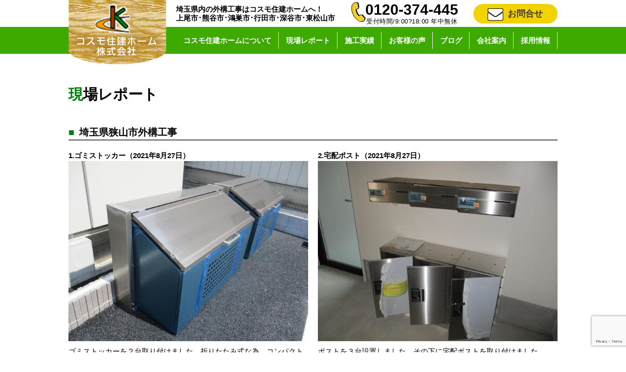

--- FILE ---
content_type: text/html; charset=UTF-8
request_url: https://cosumojk.com/report/21316/
body_size: 24715
content:
<!DOCTYPE html>
<html lang="ja">
<head>
<meta charset="UTF-8">
<meta name="description" content="外構工事やリフォームをお考えの方、埼玉県内幅広く対応しております。まずは相談だけでもお気軽にどうぞ。ご要望に沿えるように精一杯対応させていただきます。" />
<meta name="viewport" content="width=1000">
<meta name="format-detection" content="telephone=no, email=no">
<meta name="google-site-verification" content="jUV81-rhhJL60uP-pk-kLrr2YAZh1s6XwW6Oo1uE7I0" />
<!-- Google Tag Manager --> 
<script>(function(w,d,s,l,i){w[l]=w[l]||[];w[l].push({'gtm.start':
new Date().getTime(),event:'gtm.js'});var f=d.getElementsByTagName(s)[0],
j=d.createElement(s),dl=l!='dataLayer'?'&l='+l:'';j.async=true;j.src=
'https://www.googletagmanager.com/gtm.js?id='+i+dl;f.parentNode.insertBefore(j,f);
})(window,document,'script','dataLayer','GTM-M3RDD7S');</script> 
<!-- End Google Tag Manager --> 
<!-- ANALYTICS --> 
<script>
  (function(i,s,o,g,r,a,m){i['GoogleAnalyticsObject']=r;i[r]=i[r]||function(){
  (i[r].q=i[r].q||[]).push(arguments)},i[r].l=1*new Date();a=s.createElement(o),
  m=s.getElementsByTagName(o)[0];a.async=1;a.src=g;m.parentNode.insertBefore(a,m)
  })(window,document,'script','//www.google-analytics.com/analytics.js','ga');
  ga('create', 'UA-62258272-1', 'auto');
  ga('require', 'displayfeatures');
  ga('send', 'pageview');
</script> 
<!-- ANALYTICS -->
<title>埼玉県狭山市外構工事 &#8211; 埼玉の外構工事、リフォームのことならコスモ住建ホーム</title>
<meta name='robots' content='max-image-preview:large' />
<link rel='dns-prefetch' href='//ajax.googleapis.com' />
<link rel='stylesheet' id='wp-block-library-css' href='https://cosumojk.com/prg/wp-includes/css/dist/block-library/style.min.css?ver=6.6' type='text/css' media='all' />
<style id='classic-theme-styles-inline-css' type='text/css'>
/*! This file is auto-generated */
.wp-block-button__link{color:#fff;background-color:#32373c;border-radius:9999px;box-shadow:none;text-decoration:none;padding:calc(.667em + 2px) calc(1.333em + 2px);font-size:1.125em}.wp-block-file__button{background:#32373c;color:#fff;text-decoration:none}
</style>
<style id='global-styles-inline-css' type='text/css'>
:root{--wp--preset--aspect-ratio--square: 1;--wp--preset--aspect-ratio--4-3: 4/3;--wp--preset--aspect-ratio--3-4: 3/4;--wp--preset--aspect-ratio--3-2: 3/2;--wp--preset--aspect-ratio--2-3: 2/3;--wp--preset--aspect-ratio--16-9: 16/9;--wp--preset--aspect-ratio--9-16: 9/16;--wp--preset--color--black: #000000;--wp--preset--color--cyan-bluish-gray: #abb8c3;--wp--preset--color--white: #ffffff;--wp--preset--color--pale-pink: #f78da7;--wp--preset--color--vivid-red: #cf2e2e;--wp--preset--color--luminous-vivid-orange: #ff6900;--wp--preset--color--luminous-vivid-amber: #fcb900;--wp--preset--color--light-green-cyan: #7bdcb5;--wp--preset--color--vivid-green-cyan: #00d084;--wp--preset--color--pale-cyan-blue: #8ed1fc;--wp--preset--color--vivid-cyan-blue: #0693e3;--wp--preset--color--vivid-purple: #9b51e0;--wp--preset--gradient--vivid-cyan-blue-to-vivid-purple: linear-gradient(135deg,rgba(6,147,227,1) 0%,rgb(155,81,224) 100%);--wp--preset--gradient--light-green-cyan-to-vivid-green-cyan: linear-gradient(135deg,rgb(122,220,180) 0%,rgb(0,208,130) 100%);--wp--preset--gradient--luminous-vivid-amber-to-luminous-vivid-orange: linear-gradient(135deg,rgba(252,185,0,1) 0%,rgba(255,105,0,1) 100%);--wp--preset--gradient--luminous-vivid-orange-to-vivid-red: linear-gradient(135deg,rgba(255,105,0,1) 0%,rgb(207,46,46) 100%);--wp--preset--gradient--very-light-gray-to-cyan-bluish-gray: linear-gradient(135deg,rgb(238,238,238) 0%,rgb(169,184,195) 100%);--wp--preset--gradient--cool-to-warm-spectrum: linear-gradient(135deg,rgb(74,234,220) 0%,rgb(151,120,209) 20%,rgb(207,42,186) 40%,rgb(238,44,130) 60%,rgb(251,105,98) 80%,rgb(254,248,76) 100%);--wp--preset--gradient--blush-light-purple: linear-gradient(135deg,rgb(255,206,236) 0%,rgb(152,150,240) 100%);--wp--preset--gradient--blush-bordeaux: linear-gradient(135deg,rgb(254,205,165) 0%,rgb(254,45,45) 50%,rgb(107,0,62) 100%);--wp--preset--gradient--luminous-dusk: linear-gradient(135deg,rgb(255,203,112) 0%,rgb(199,81,192) 50%,rgb(65,88,208) 100%);--wp--preset--gradient--pale-ocean: linear-gradient(135deg,rgb(255,245,203) 0%,rgb(182,227,212) 50%,rgb(51,167,181) 100%);--wp--preset--gradient--electric-grass: linear-gradient(135deg,rgb(202,248,128) 0%,rgb(113,206,126) 100%);--wp--preset--gradient--midnight: linear-gradient(135deg,rgb(2,3,129) 0%,rgb(40,116,252) 100%);--wp--preset--font-size--small: 13px;--wp--preset--font-size--medium: 20px;--wp--preset--font-size--large: 36px;--wp--preset--font-size--x-large: 42px;--wp--preset--spacing--20: 0.44rem;--wp--preset--spacing--30: 0.67rem;--wp--preset--spacing--40: 1rem;--wp--preset--spacing--50: 1.5rem;--wp--preset--spacing--60: 2.25rem;--wp--preset--spacing--70: 3.38rem;--wp--preset--spacing--80: 5.06rem;--wp--preset--shadow--natural: 6px 6px 9px rgba(0, 0, 0, 0.2);--wp--preset--shadow--deep: 12px 12px 50px rgba(0, 0, 0, 0.4);--wp--preset--shadow--sharp: 6px 6px 0px rgba(0, 0, 0, 0.2);--wp--preset--shadow--outlined: 6px 6px 0px -3px rgba(255, 255, 255, 1), 6px 6px rgba(0, 0, 0, 1);--wp--preset--shadow--crisp: 6px 6px 0px rgba(0, 0, 0, 1);}:where(.is-layout-flex){gap: 0.5em;}:where(.is-layout-grid){gap: 0.5em;}body .is-layout-flex{display: flex;}.is-layout-flex{flex-wrap: wrap;align-items: center;}.is-layout-flex > :is(*, div){margin: 0;}body .is-layout-grid{display: grid;}.is-layout-grid > :is(*, div){margin: 0;}:where(.wp-block-columns.is-layout-flex){gap: 2em;}:where(.wp-block-columns.is-layout-grid){gap: 2em;}:where(.wp-block-post-template.is-layout-flex){gap: 1.25em;}:where(.wp-block-post-template.is-layout-grid){gap: 1.25em;}.has-black-color{color: var(--wp--preset--color--black) !important;}.has-cyan-bluish-gray-color{color: var(--wp--preset--color--cyan-bluish-gray) !important;}.has-white-color{color: var(--wp--preset--color--white) !important;}.has-pale-pink-color{color: var(--wp--preset--color--pale-pink) !important;}.has-vivid-red-color{color: var(--wp--preset--color--vivid-red) !important;}.has-luminous-vivid-orange-color{color: var(--wp--preset--color--luminous-vivid-orange) !important;}.has-luminous-vivid-amber-color{color: var(--wp--preset--color--luminous-vivid-amber) !important;}.has-light-green-cyan-color{color: var(--wp--preset--color--light-green-cyan) !important;}.has-vivid-green-cyan-color{color: var(--wp--preset--color--vivid-green-cyan) !important;}.has-pale-cyan-blue-color{color: var(--wp--preset--color--pale-cyan-blue) !important;}.has-vivid-cyan-blue-color{color: var(--wp--preset--color--vivid-cyan-blue) !important;}.has-vivid-purple-color{color: var(--wp--preset--color--vivid-purple) !important;}.has-black-background-color{background-color: var(--wp--preset--color--black) !important;}.has-cyan-bluish-gray-background-color{background-color: var(--wp--preset--color--cyan-bluish-gray) !important;}.has-white-background-color{background-color: var(--wp--preset--color--white) !important;}.has-pale-pink-background-color{background-color: var(--wp--preset--color--pale-pink) !important;}.has-vivid-red-background-color{background-color: var(--wp--preset--color--vivid-red) !important;}.has-luminous-vivid-orange-background-color{background-color: var(--wp--preset--color--luminous-vivid-orange) !important;}.has-luminous-vivid-amber-background-color{background-color: var(--wp--preset--color--luminous-vivid-amber) !important;}.has-light-green-cyan-background-color{background-color: var(--wp--preset--color--light-green-cyan) !important;}.has-vivid-green-cyan-background-color{background-color: var(--wp--preset--color--vivid-green-cyan) !important;}.has-pale-cyan-blue-background-color{background-color: var(--wp--preset--color--pale-cyan-blue) !important;}.has-vivid-cyan-blue-background-color{background-color: var(--wp--preset--color--vivid-cyan-blue) !important;}.has-vivid-purple-background-color{background-color: var(--wp--preset--color--vivid-purple) !important;}.has-black-border-color{border-color: var(--wp--preset--color--black) !important;}.has-cyan-bluish-gray-border-color{border-color: var(--wp--preset--color--cyan-bluish-gray) !important;}.has-white-border-color{border-color: var(--wp--preset--color--white) !important;}.has-pale-pink-border-color{border-color: var(--wp--preset--color--pale-pink) !important;}.has-vivid-red-border-color{border-color: var(--wp--preset--color--vivid-red) !important;}.has-luminous-vivid-orange-border-color{border-color: var(--wp--preset--color--luminous-vivid-orange) !important;}.has-luminous-vivid-amber-border-color{border-color: var(--wp--preset--color--luminous-vivid-amber) !important;}.has-light-green-cyan-border-color{border-color: var(--wp--preset--color--light-green-cyan) !important;}.has-vivid-green-cyan-border-color{border-color: var(--wp--preset--color--vivid-green-cyan) !important;}.has-pale-cyan-blue-border-color{border-color: var(--wp--preset--color--pale-cyan-blue) !important;}.has-vivid-cyan-blue-border-color{border-color: var(--wp--preset--color--vivid-cyan-blue) !important;}.has-vivid-purple-border-color{border-color: var(--wp--preset--color--vivid-purple) !important;}.has-vivid-cyan-blue-to-vivid-purple-gradient-background{background: var(--wp--preset--gradient--vivid-cyan-blue-to-vivid-purple) !important;}.has-light-green-cyan-to-vivid-green-cyan-gradient-background{background: var(--wp--preset--gradient--light-green-cyan-to-vivid-green-cyan) !important;}.has-luminous-vivid-amber-to-luminous-vivid-orange-gradient-background{background: var(--wp--preset--gradient--luminous-vivid-amber-to-luminous-vivid-orange) !important;}.has-luminous-vivid-orange-to-vivid-red-gradient-background{background: var(--wp--preset--gradient--luminous-vivid-orange-to-vivid-red) !important;}.has-very-light-gray-to-cyan-bluish-gray-gradient-background{background: var(--wp--preset--gradient--very-light-gray-to-cyan-bluish-gray) !important;}.has-cool-to-warm-spectrum-gradient-background{background: var(--wp--preset--gradient--cool-to-warm-spectrum) !important;}.has-blush-light-purple-gradient-background{background: var(--wp--preset--gradient--blush-light-purple) !important;}.has-blush-bordeaux-gradient-background{background: var(--wp--preset--gradient--blush-bordeaux) !important;}.has-luminous-dusk-gradient-background{background: var(--wp--preset--gradient--luminous-dusk) !important;}.has-pale-ocean-gradient-background{background: var(--wp--preset--gradient--pale-ocean) !important;}.has-electric-grass-gradient-background{background: var(--wp--preset--gradient--electric-grass) !important;}.has-midnight-gradient-background{background: var(--wp--preset--gradient--midnight) !important;}.has-small-font-size{font-size: var(--wp--preset--font-size--small) !important;}.has-medium-font-size{font-size: var(--wp--preset--font-size--medium) !important;}.has-large-font-size{font-size: var(--wp--preset--font-size--large) !important;}.has-x-large-font-size{font-size: var(--wp--preset--font-size--x-large) !important;}
:where(.wp-block-post-template.is-layout-flex){gap: 1.25em;}:where(.wp-block-post-template.is-layout-grid){gap: 1.25em;}
:where(.wp-block-columns.is-layout-flex){gap: 2em;}:where(.wp-block-columns.is-layout-grid){gap: 2em;}
:root :where(.wp-block-pullquote){font-size: 1.5em;line-height: 1.6;}
</style>
<link rel='stylesheet' id='style-css' href='https://cosumojk.com/prg/wp-content/themes/cosmo201701/style.css' type='text/css' media='all' />
<link rel='stylesheet' id='fontawesome-css' href='https://cosumojk.com/prg/wp-content/themes/cosmo201701/css/font-awesome.min.css' type='text/css' media='all' />
<link rel='stylesheet' id='jquery.lightbox.min.css-css' href='https://cosumojk.com/prg/wp-content/plugins/wp-jquery-lightbox/lightboxes/wp-jquery-lightbox/styles/lightbox.min.css?ver=2.3.4' type='text/css' media='all' />
<link rel='stylesheet' id='jqlb-overrides-css' href='https://cosumojk.com/prg/wp-content/plugins/wp-jquery-lightbox/lightboxes/wp-jquery-lightbox/styles/overrides.css?ver=2.3.4' type='text/css' media='all' />
<style id='jqlb-overrides-inline-css' type='text/css'>

			#outerImageContainer {
				box-shadow: 0 0 4px 2px rgba(0,0,0,.2);
			}
			#imageContainer{
				padding: 8px;
			}
			#imageDataContainer {
				box-shadow: none;
				z-index: auto;
			}
			#prevArrow,
			#nextArrow{
				background-color: #ffffff;
				color: #000000;
			}
</style>
<link rel="canonical" href="https://cosumojk.com/report/21316/" />
<link rel='shortlink' href='https://cosumojk.com/?p=21316' />
</head>
<body>
<!-- Google Tag Manager (noscript) -->
<noscript>
<iframe src="https://www.googletagmanager.com/ns.html?id=GTM-M3RDD7S"
height="0" width="0" style="display:none;visibility:hidden"></iframe>
</noscript>
<!-- End Google Tag Manager (noscript) -->
<header id="head">
  <div class="head_info width_size"> <a href="https://cosumojk.com" id="toplogo"><img src="https://cosumojk.com/img/common/logo.png" alt="コスモ住建ホーム株式会社"></a>
    <h1 class="head_paragram icon--shadow--w">埼玉県内の外構工事はコスモ住建ホームへ！<br/>
      上尾市･熊谷市･鴻巣市･行田市･深谷市･東松山市</h1>
    <address class="p-Hdr__address">
    <div class="p-Hdr__address--info"> <span class="p-Hdr__address--tel icon--shadow--w2">0120-374-445</span><br/>
      <span class="p-Hdr__address--worktime icon--shadow--w2">受付時間/9:00?18:00 年中無休</span> </div>
    </address>
    <a href="https://cosumojk.com/contact/" class="head--icon--mail"><i class="fa fa-envelope fa-6 headicon-mail-img icon--shadow--b" aria-hidden="true"></i>お問合せ</a> </div>
  <nav class="header_gnav">
    <ul class="head_navi width_size">
      <li><a href="https://cosumojk.com/about/">コスモ住建ホームについて</a></li>
      <li> <a href="https://cosumojk.com/report/">現場レポート</a>
        <ul class="p-Nav--sub p-Nav--sub--works">
          <li class="p-Nav--sub__items"><a class="p-Nav--sub__item" href="https://cosumojk.com/report/report-exterior/">外構（エクステリア）</a></li>
          <li class="p-Nav--sub__items"><a class="p-Nav--sub__item" href="https://cosumojk.com/report/report-new/">新築・リフォーム</a></li>
			
        </ul>
      </li>
      <li> <a class="p-nav--hdr__item" href="https://cosumojk.com/works/">施工実績</a>
        <ul class="p-Nav--sub p-Nav--sub--works">
          <li class="p-Nav--sub__items"><a class="p-Nav--sub__item" href="https://cosumojk.com/works/works-exterior/">外構（エクステリア）</a></li>
          <li class="p-Nav--sub__items"><a class="p-Nav--sub__item" href="https://cosumojk.com/works/works-new/">新築</a></li>
          <li class="p-Nav--sub__items"><a class="p-Nav--sub__item" href="https://cosumojk.com/works/works-reform/">リフォーム</a></li>
          <li class="p-Nav--sub__items"><a class="p-Nav--sub__item" href="https://cosumojk.com/works/kumagaya/">熊谷市の施工</a></li>
          <li class="p-Nav--sub__items"><a class="p-Nav--sub__item" href="https://cosumojk.com/works/kounosu/">鴻巣市の施工</a></li>
          <li class="p-Nav--sub__items"><a class="p-Nav--sub__item" href="https://cosumojk.com/works/gyouda/">行田市の施工</a></li>
          <li class="p-Nav--sub__items"><a class="p-Nav--sub__item" href="https://cosumojk.com/works/fukaya/">深谷市の施工</a></li>
          <li class="p-Nav--sub__items"><a class="p-Nav--sub__item" href="https://cosumojk.com/works/higashi-matsuyama/">東松山市の施工</a></li>
          <li class="p-Nav--sub__items"><a class="p-Nav--sub__item" href="https://cosumojk.com/works/kamio/">上尾市の施工</a></li>
          <li class="p-Nav--sub__items"><a class="p-Nav--sub__item" href="https://cosumojk.com/works/kushiki/">久喜市の施工</a></li>
          <li class="p-Nav--sub__items"><a class="p-Nav--sub__item" href="https://cosumojk.com/works/saitamashi/">さいたま市の施工</a></li>
          <li class="p-Nav--sub__items"><a class="p-Nav--sub__item" href="https://cosumojk.com/works/akwaguchi/">川口市の施工</a></li>
        </ul>
      </li>
      <li><a href="https://cosumojk.com/voice/">お客様の声</a></li>
      <li><a href="https://cosumojk.com/blog/">ブログ</a></li>
      <li> <a class="p-nav--hdr__item" href="https://cosumojk.com/company/">会社案内</a>
<!--
        <ul class="p-Nav--sub">
          <li class="p-Nav--sub__items"><a class="p-Nav--sub__item p-Nav--sub__item__company" href="https://cosumojk.com/staff/">スタッフ紹介</a></li>
        </ul>
-->
      </li>
      <li><a href="https://cosumojk.com/recruit/">採用情報</a></li>
    </ul>
  </nav>
</header>

<main>
  <article id="main">
    <h1 class="main-title">現場レポート</h1>

    
        <h2 class="Heading margin-top-40"><span class="green square-margin">■</span>埼玉県狭山市外構工事</h2>

        <div class="margin-top-20">
          
          <ul class="p-Card--single flex">
                          <li class="p-Card--single__items">
                <article>
                  <h1 class="bold">1.ゴミストッカー（2021年8月27日）</h1>
                  <img class="p-Card--single__img u-display--block" src="https://cosumojk.com/prg/wp-content/uploads/2021/08/IMG_0657.jpg" alt="" />                  ゴミストッカーを２台取り付けました。折りたたみ式な為、コンパクトに収納することが出来ます。                </article>
              </li>
                          <li class="p-Card--single__items">
                <article>
                  <h1 class="bold">2.宅配ポスト（2021年8月27日）</h1>
                  <img class="p-Card--single__img u-display--block" src="https://cosumojk.com/prg/wp-content/uploads/2021/08/IMG_0663.jpg" alt="" />                  ポストを３台設置しました。その下に宅配ポストを取り付けました。                </article>
              </li>
                          <li class="p-Card--single__items">
                <article>
                  <h1 class="bold">3.ポスト取付（2021年8月27日）</h1>
                  <img class="p-Card--single__img u-display--block" src="https://cosumojk.com/prg/wp-content/uploads/2021/08/IMG_0661.jpg" alt="" />                  ポストを６台設置しました。それぞれプッシュ錠が付いています。                </article>
              </li>
                      </ul>
        </div>
      
      <ul class="p-Pagenavi">
        <li class="p-Pagenavi__items"><a href="https://cosumojk.com/report/21340/" rel="next">次の記事へ</a></li>
                  <li class="p-Pagenavi__items"><a href="https://cosumojk.com/report/">一覧へ戻る</a></li>
                <li class="p-Pagenavi__items"><a href="https://cosumojk.com/report/21283/" rel="prev">前の記事へ</a></li>
      </ul>
      </article>
</main>

<div class="infomation section_padding section_margin">
  <ul class="flex between width_size section_margin50">
    <li><a href="https://cosumojk.com/company/" class="u-link--opacity"><img src="https://cosumojk.com/img/main/info1.png" alt="会社案内"></a></li>
    <li><a href="https://cosumojk.com/subsidy/" class="u-link--opacity"><img src="https://cosumojk.com/img/main/info2.png" alt="補助金でリフォーム"></a></li>
<!--    <li><a href="https://www.facebook.com/cosumojk/?fref=ts" target="_blank" class="u-link--opacity"><img src="https://cosumojk.com/img/main/info3.png" alt="Facebook"></a></li>-->
  </ul>
  <div class="info_back width_size">
    <div class="info_paragramme icon--shadow--w info_paragramme_underline">不安や疑問・ご質問など、どんなことでもお気軽にお問い合わせください!</div>
    <div class="flex space-around align-center">
      <i class="fa fa-phone fa-4x phone_css icon--shadow--b" aria-hidden="true"></i>
      <div class="open_paragramme">受付時間/9:00～18:00&nbsp;年中無休<br /><span class="tel_size">0120-374-445</span></div>
      <a href="https://cosumojk.com/contact/" class="btn u-link--opacity"><i class="fa fa-envelope fa-2x under-mail_icon icon--shadow--b" aria-hidden="true"></i>メールでのお問合せ</a>
    </div>
  </div>
</div>

<footer class="foot">
  <div class="container flex">
    <a href="https://cosumojk.com" class="footA u-link--opacity"><img src="https://cosumojk.com/img/common/logo--ftr.png" alt="コスモ住建ホーム株式会社"></a>
    <div class="footB bold">
      <address>
        〒369-0114　埼玉県鴻巣市筑波2-404-1（旧吹上町）<br />
        TEL：0120-374-445  FAX：048-548-9293
      </address>
      <dl>
        <dt class="inline-b">宅地建業取引業</dt><dd class="margin-left-20 inline-b">埼玉県知事(5)19463号</dd>
      </dl>
      <dl>
        <dt class="inline-b">建設業許可</dt><dd class="margin-left-20 inline-b">埼玉県知事(般-7)65120号</dd>
      </dl>
    </div>

    <div class="footC">
      <p class="footC__paragram">協賛企業</p>
      <div class="flex space-around">
        <a href="http://www.lixil.co.jp/" target="_blank" class="u-link--opacity"><img src="https://cosumojk.com/img/common/lixil.jpg" alt="リクシル"></a>
        <a href="http://www.ykkap.co.jp/" target="_blank" class="u-link--opacity"><img src="https://cosumojk.com/img/common/ykk.jpg" alt="ykk"></a>
      </div>
      <div class="flex space-around sponsor-margin">
        <a href="http://alumi.st-grp.co.jp/" target="_blank" class="u-link--opacity"><img src="https://cosumojk.com/img/common/sankyo.jpg" alt="三協アルミ"></a>
        <a href="http://www.s-bic.co.jp/" target="_blank" class="u-link--opacity"><img src="https://cosumojk.com/img/common/sbic.jpg" alt="エスビック"></a>
      </div>
    </div>
  </div>
  <hr>

  <div class="flex between width_size">
    <div>All Rights Reserved,Copyright(C)2016コスモ住建ホーム株式会社</div>
    <div><a href="https://cosumojk.com/policy/" class="polisy u-link--underline">プライバシーポリシーはこちら</a></div>
  </div>
</footer>
<script type="text/javascript" src="//ajax.googleapis.com/ajax/libs/jquery/3.1.1/jquery.min.js" id="jquery-js"></script>
<script type="text/javascript" src="https://www.google.com/recaptcha/api.js?render=6LccuHArAAAAAGpoPMvrX5m2jHLJuEWK13E55ZTs&amp;ver=3.0" id="google-recaptcha-js"></script>
<script type="text/javascript" src="https://cosumojk.com/prg/wp-includes/js/dist/vendor/wp-polyfill.min.js?ver=3.15.0" id="wp-polyfill-js"></script>
<script type="text/javascript" id="wpcf7-recaptcha-js-before">
/* <![CDATA[ */
var wpcf7_recaptcha = {
    "sitekey": "6LccuHArAAAAAGpoPMvrX5m2jHLJuEWK13E55ZTs",
    "actions": {
        "homepage": "homepage",
        "contactform": "contactform"
    }
};
/* ]]> */
</script>
<script type="text/javascript" src="https://cosumojk.com/prg/wp-content/plugins/contact-form-7/modules/recaptcha/index.js?ver=6.0.6" id="wpcf7-recaptcha-js"></script>
<script type="text/javascript" src="https://cosumojk.com/prg/wp-content/plugins/wp-jquery-lightbox/lightboxes/wp-jquery-lightbox/vendor/jquery.touchwipe.min.js?ver=2.3.4" id="wp-jquery-lightbox-swipe-js"></script>
<script type="text/javascript" src="https://cosumojk.com/prg/wp-content/plugins/wp-jquery-lightbox/inc/purify.min.js?ver=2.3.4" id="wp-jquery-lightbox-purify-js"></script>
<script type="text/javascript" src="https://cosumojk.com/prg/wp-content/plugins/wp-jquery-lightbox/lightboxes/wp-jquery-lightbox/vendor/panzoom.min.js?ver=2.3.4" id="wp-jquery-lightbox-panzoom-js"></script>
<script type="text/javascript" id="wp-jquery-lightbox-js-extra">
/* <![CDATA[ */
var JQLBSettings = {"showTitle":"1","useAltForTitle":"1","showCaption":"1","showNumbers":"1","fitToScreen":"1","resizeSpeed":"400","showDownload":"","navbarOnTop":"","marginSize":"200","mobileMarginSize":"20","slideshowSpeed":"4000","allowPinchZoom":"1","borderSize":"8","borderColor":"#fff","overlayColor":"#fff","overlayOpacity":"0.6","newNavStyle":"1","fixedNav":"1","showInfoBar":"0","prevLinkTitle":"\u524d\u306e\u753b\u50cf","nextLinkTitle":"\u6b21\u306e\u753b\u50cf","closeTitle":"\u30ae\u30e3\u30e9\u30ea\u30fc\u3092\u9589\u3058\u308b","image":"\u753b\u50cf ","of":"\u306e","download":"\u30c0\u30a6\u30f3\u30ed\u30fc\u30c9","pause":"(\u30b9\u30e9\u30a4\u30c9\u30b7\u30e7\u30fc\u3092\u4e00\u6642\u505c\u6b62\u3059\u308b)","play":"(\u30b9\u30e9\u30a4\u30c9\u30b7\u30e7\u30fc\u3092\u518d\u751f\u3059\u308b)"};
/* ]]> */
</script>
<script type="text/javascript" src="https://cosumojk.com/prg/wp-content/plugins/wp-jquery-lightbox/lightboxes/wp-jquery-lightbox/jquery.lightbox.js?ver=2.3.4" id="wp-jquery-lightbox-js"></script>
</body>
</html>


--- FILE ---
content_type: text/html; charset=utf-8
request_url: https://www.google.com/recaptcha/api2/anchor?ar=1&k=6LccuHArAAAAAGpoPMvrX5m2jHLJuEWK13E55ZTs&co=aHR0cHM6Ly9jb3N1bW9qay5jb206NDQz&hl=en&v=PoyoqOPhxBO7pBk68S4YbpHZ&size=invisible&anchor-ms=20000&execute-ms=30000&cb=jy6dgyd5lgwv
body_size: 48379
content:
<!DOCTYPE HTML><html dir="ltr" lang="en"><head><meta http-equiv="Content-Type" content="text/html; charset=UTF-8">
<meta http-equiv="X-UA-Compatible" content="IE=edge">
<title>reCAPTCHA</title>
<style type="text/css">
/* cyrillic-ext */
@font-face {
  font-family: 'Roboto';
  font-style: normal;
  font-weight: 400;
  font-stretch: 100%;
  src: url(//fonts.gstatic.com/s/roboto/v48/KFO7CnqEu92Fr1ME7kSn66aGLdTylUAMa3GUBHMdazTgWw.woff2) format('woff2');
  unicode-range: U+0460-052F, U+1C80-1C8A, U+20B4, U+2DE0-2DFF, U+A640-A69F, U+FE2E-FE2F;
}
/* cyrillic */
@font-face {
  font-family: 'Roboto';
  font-style: normal;
  font-weight: 400;
  font-stretch: 100%;
  src: url(//fonts.gstatic.com/s/roboto/v48/KFO7CnqEu92Fr1ME7kSn66aGLdTylUAMa3iUBHMdazTgWw.woff2) format('woff2');
  unicode-range: U+0301, U+0400-045F, U+0490-0491, U+04B0-04B1, U+2116;
}
/* greek-ext */
@font-face {
  font-family: 'Roboto';
  font-style: normal;
  font-weight: 400;
  font-stretch: 100%;
  src: url(//fonts.gstatic.com/s/roboto/v48/KFO7CnqEu92Fr1ME7kSn66aGLdTylUAMa3CUBHMdazTgWw.woff2) format('woff2');
  unicode-range: U+1F00-1FFF;
}
/* greek */
@font-face {
  font-family: 'Roboto';
  font-style: normal;
  font-weight: 400;
  font-stretch: 100%;
  src: url(//fonts.gstatic.com/s/roboto/v48/KFO7CnqEu92Fr1ME7kSn66aGLdTylUAMa3-UBHMdazTgWw.woff2) format('woff2');
  unicode-range: U+0370-0377, U+037A-037F, U+0384-038A, U+038C, U+038E-03A1, U+03A3-03FF;
}
/* math */
@font-face {
  font-family: 'Roboto';
  font-style: normal;
  font-weight: 400;
  font-stretch: 100%;
  src: url(//fonts.gstatic.com/s/roboto/v48/KFO7CnqEu92Fr1ME7kSn66aGLdTylUAMawCUBHMdazTgWw.woff2) format('woff2');
  unicode-range: U+0302-0303, U+0305, U+0307-0308, U+0310, U+0312, U+0315, U+031A, U+0326-0327, U+032C, U+032F-0330, U+0332-0333, U+0338, U+033A, U+0346, U+034D, U+0391-03A1, U+03A3-03A9, U+03B1-03C9, U+03D1, U+03D5-03D6, U+03F0-03F1, U+03F4-03F5, U+2016-2017, U+2034-2038, U+203C, U+2040, U+2043, U+2047, U+2050, U+2057, U+205F, U+2070-2071, U+2074-208E, U+2090-209C, U+20D0-20DC, U+20E1, U+20E5-20EF, U+2100-2112, U+2114-2115, U+2117-2121, U+2123-214F, U+2190, U+2192, U+2194-21AE, U+21B0-21E5, U+21F1-21F2, U+21F4-2211, U+2213-2214, U+2216-22FF, U+2308-230B, U+2310, U+2319, U+231C-2321, U+2336-237A, U+237C, U+2395, U+239B-23B7, U+23D0, U+23DC-23E1, U+2474-2475, U+25AF, U+25B3, U+25B7, U+25BD, U+25C1, U+25CA, U+25CC, U+25FB, U+266D-266F, U+27C0-27FF, U+2900-2AFF, U+2B0E-2B11, U+2B30-2B4C, U+2BFE, U+3030, U+FF5B, U+FF5D, U+1D400-1D7FF, U+1EE00-1EEFF;
}
/* symbols */
@font-face {
  font-family: 'Roboto';
  font-style: normal;
  font-weight: 400;
  font-stretch: 100%;
  src: url(//fonts.gstatic.com/s/roboto/v48/KFO7CnqEu92Fr1ME7kSn66aGLdTylUAMaxKUBHMdazTgWw.woff2) format('woff2');
  unicode-range: U+0001-000C, U+000E-001F, U+007F-009F, U+20DD-20E0, U+20E2-20E4, U+2150-218F, U+2190, U+2192, U+2194-2199, U+21AF, U+21E6-21F0, U+21F3, U+2218-2219, U+2299, U+22C4-22C6, U+2300-243F, U+2440-244A, U+2460-24FF, U+25A0-27BF, U+2800-28FF, U+2921-2922, U+2981, U+29BF, U+29EB, U+2B00-2BFF, U+4DC0-4DFF, U+FFF9-FFFB, U+10140-1018E, U+10190-1019C, U+101A0, U+101D0-101FD, U+102E0-102FB, U+10E60-10E7E, U+1D2C0-1D2D3, U+1D2E0-1D37F, U+1F000-1F0FF, U+1F100-1F1AD, U+1F1E6-1F1FF, U+1F30D-1F30F, U+1F315, U+1F31C, U+1F31E, U+1F320-1F32C, U+1F336, U+1F378, U+1F37D, U+1F382, U+1F393-1F39F, U+1F3A7-1F3A8, U+1F3AC-1F3AF, U+1F3C2, U+1F3C4-1F3C6, U+1F3CA-1F3CE, U+1F3D4-1F3E0, U+1F3ED, U+1F3F1-1F3F3, U+1F3F5-1F3F7, U+1F408, U+1F415, U+1F41F, U+1F426, U+1F43F, U+1F441-1F442, U+1F444, U+1F446-1F449, U+1F44C-1F44E, U+1F453, U+1F46A, U+1F47D, U+1F4A3, U+1F4B0, U+1F4B3, U+1F4B9, U+1F4BB, U+1F4BF, U+1F4C8-1F4CB, U+1F4D6, U+1F4DA, U+1F4DF, U+1F4E3-1F4E6, U+1F4EA-1F4ED, U+1F4F7, U+1F4F9-1F4FB, U+1F4FD-1F4FE, U+1F503, U+1F507-1F50B, U+1F50D, U+1F512-1F513, U+1F53E-1F54A, U+1F54F-1F5FA, U+1F610, U+1F650-1F67F, U+1F687, U+1F68D, U+1F691, U+1F694, U+1F698, U+1F6AD, U+1F6B2, U+1F6B9-1F6BA, U+1F6BC, U+1F6C6-1F6CF, U+1F6D3-1F6D7, U+1F6E0-1F6EA, U+1F6F0-1F6F3, U+1F6F7-1F6FC, U+1F700-1F7FF, U+1F800-1F80B, U+1F810-1F847, U+1F850-1F859, U+1F860-1F887, U+1F890-1F8AD, U+1F8B0-1F8BB, U+1F8C0-1F8C1, U+1F900-1F90B, U+1F93B, U+1F946, U+1F984, U+1F996, U+1F9E9, U+1FA00-1FA6F, U+1FA70-1FA7C, U+1FA80-1FA89, U+1FA8F-1FAC6, U+1FACE-1FADC, U+1FADF-1FAE9, U+1FAF0-1FAF8, U+1FB00-1FBFF;
}
/* vietnamese */
@font-face {
  font-family: 'Roboto';
  font-style: normal;
  font-weight: 400;
  font-stretch: 100%;
  src: url(//fonts.gstatic.com/s/roboto/v48/KFO7CnqEu92Fr1ME7kSn66aGLdTylUAMa3OUBHMdazTgWw.woff2) format('woff2');
  unicode-range: U+0102-0103, U+0110-0111, U+0128-0129, U+0168-0169, U+01A0-01A1, U+01AF-01B0, U+0300-0301, U+0303-0304, U+0308-0309, U+0323, U+0329, U+1EA0-1EF9, U+20AB;
}
/* latin-ext */
@font-face {
  font-family: 'Roboto';
  font-style: normal;
  font-weight: 400;
  font-stretch: 100%;
  src: url(//fonts.gstatic.com/s/roboto/v48/KFO7CnqEu92Fr1ME7kSn66aGLdTylUAMa3KUBHMdazTgWw.woff2) format('woff2');
  unicode-range: U+0100-02BA, U+02BD-02C5, U+02C7-02CC, U+02CE-02D7, U+02DD-02FF, U+0304, U+0308, U+0329, U+1D00-1DBF, U+1E00-1E9F, U+1EF2-1EFF, U+2020, U+20A0-20AB, U+20AD-20C0, U+2113, U+2C60-2C7F, U+A720-A7FF;
}
/* latin */
@font-face {
  font-family: 'Roboto';
  font-style: normal;
  font-weight: 400;
  font-stretch: 100%;
  src: url(//fonts.gstatic.com/s/roboto/v48/KFO7CnqEu92Fr1ME7kSn66aGLdTylUAMa3yUBHMdazQ.woff2) format('woff2');
  unicode-range: U+0000-00FF, U+0131, U+0152-0153, U+02BB-02BC, U+02C6, U+02DA, U+02DC, U+0304, U+0308, U+0329, U+2000-206F, U+20AC, U+2122, U+2191, U+2193, U+2212, U+2215, U+FEFF, U+FFFD;
}
/* cyrillic-ext */
@font-face {
  font-family: 'Roboto';
  font-style: normal;
  font-weight: 500;
  font-stretch: 100%;
  src: url(//fonts.gstatic.com/s/roboto/v48/KFO7CnqEu92Fr1ME7kSn66aGLdTylUAMa3GUBHMdazTgWw.woff2) format('woff2');
  unicode-range: U+0460-052F, U+1C80-1C8A, U+20B4, U+2DE0-2DFF, U+A640-A69F, U+FE2E-FE2F;
}
/* cyrillic */
@font-face {
  font-family: 'Roboto';
  font-style: normal;
  font-weight: 500;
  font-stretch: 100%;
  src: url(//fonts.gstatic.com/s/roboto/v48/KFO7CnqEu92Fr1ME7kSn66aGLdTylUAMa3iUBHMdazTgWw.woff2) format('woff2');
  unicode-range: U+0301, U+0400-045F, U+0490-0491, U+04B0-04B1, U+2116;
}
/* greek-ext */
@font-face {
  font-family: 'Roboto';
  font-style: normal;
  font-weight: 500;
  font-stretch: 100%;
  src: url(//fonts.gstatic.com/s/roboto/v48/KFO7CnqEu92Fr1ME7kSn66aGLdTylUAMa3CUBHMdazTgWw.woff2) format('woff2');
  unicode-range: U+1F00-1FFF;
}
/* greek */
@font-face {
  font-family: 'Roboto';
  font-style: normal;
  font-weight: 500;
  font-stretch: 100%;
  src: url(//fonts.gstatic.com/s/roboto/v48/KFO7CnqEu92Fr1ME7kSn66aGLdTylUAMa3-UBHMdazTgWw.woff2) format('woff2');
  unicode-range: U+0370-0377, U+037A-037F, U+0384-038A, U+038C, U+038E-03A1, U+03A3-03FF;
}
/* math */
@font-face {
  font-family: 'Roboto';
  font-style: normal;
  font-weight: 500;
  font-stretch: 100%;
  src: url(//fonts.gstatic.com/s/roboto/v48/KFO7CnqEu92Fr1ME7kSn66aGLdTylUAMawCUBHMdazTgWw.woff2) format('woff2');
  unicode-range: U+0302-0303, U+0305, U+0307-0308, U+0310, U+0312, U+0315, U+031A, U+0326-0327, U+032C, U+032F-0330, U+0332-0333, U+0338, U+033A, U+0346, U+034D, U+0391-03A1, U+03A3-03A9, U+03B1-03C9, U+03D1, U+03D5-03D6, U+03F0-03F1, U+03F4-03F5, U+2016-2017, U+2034-2038, U+203C, U+2040, U+2043, U+2047, U+2050, U+2057, U+205F, U+2070-2071, U+2074-208E, U+2090-209C, U+20D0-20DC, U+20E1, U+20E5-20EF, U+2100-2112, U+2114-2115, U+2117-2121, U+2123-214F, U+2190, U+2192, U+2194-21AE, U+21B0-21E5, U+21F1-21F2, U+21F4-2211, U+2213-2214, U+2216-22FF, U+2308-230B, U+2310, U+2319, U+231C-2321, U+2336-237A, U+237C, U+2395, U+239B-23B7, U+23D0, U+23DC-23E1, U+2474-2475, U+25AF, U+25B3, U+25B7, U+25BD, U+25C1, U+25CA, U+25CC, U+25FB, U+266D-266F, U+27C0-27FF, U+2900-2AFF, U+2B0E-2B11, U+2B30-2B4C, U+2BFE, U+3030, U+FF5B, U+FF5D, U+1D400-1D7FF, U+1EE00-1EEFF;
}
/* symbols */
@font-face {
  font-family: 'Roboto';
  font-style: normal;
  font-weight: 500;
  font-stretch: 100%;
  src: url(//fonts.gstatic.com/s/roboto/v48/KFO7CnqEu92Fr1ME7kSn66aGLdTylUAMaxKUBHMdazTgWw.woff2) format('woff2');
  unicode-range: U+0001-000C, U+000E-001F, U+007F-009F, U+20DD-20E0, U+20E2-20E4, U+2150-218F, U+2190, U+2192, U+2194-2199, U+21AF, U+21E6-21F0, U+21F3, U+2218-2219, U+2299, U+22C4-22C6, U+2300-243F, U+2440-244A, U+2460-24FF, U+25A0-27BF, U+2800-28FF, U+2921-2922, U+2981, U+29BF, U+29EB, U+2B00-2BFF, U+4DC0-4DFF, U+FFF9-FFFB, U+10140-1018E, U+10190-1019C, U+101A0, U+101D0-101FD, U+102E0-102FB, U+10E60-10E7E, U+1D2C0-1D2D3, U+1D2E0-1D37F, U+1F000-1F0FF, U+1F100-1F1AD, U+1F1E6-1F1FF, U+1F30D-1F30F, U+1F315, U+1F31C, U+1F31E, U+1F320-1F32C, U+1F336, U+1F378, U+1F37D, U+1F382, U+1F393-1F39F, U+1F3A7-1F3A8, U+1F3AC-1F3AF, U+1F3C2, U+1F3C4-1F3C6, U+1F3CA-1F3CE, U+1F3D4-1F3E0, U+1F3ED, U+1F3F1-1F3F3, U+1F3F5-1F3F7, U+1F408, U+1F415, U+1F41F, U+1F426, U+1F43F, U+1F441-1F442, U+1F444, U+1F446-1F449, U+1F44C-1F44E, U+1F453, U+1F46A, U+1F47D, U+1F4A3, U+1F4B0, U+1F4B3, U+1F4B9, U+1F4BB, U+1F4BF, U+1F4C8-1F4CB, U+1F4D6, U+1F4DA, U+1F4DF, U+1F4E3-1F4E6, U+1F4EA-1F4ED, U+1F4F7, U+1F4F9-1F4FB, U+1F4FD-1F4FE, U+1F503, U+1F507-1F50B, U+1F50D, U+1F512-1F513, U+1F53E-1F54A, U+1F54F-1F5FA, U+1F610, U+1F650-1F67F, U+1F687, U+1F68D, U+1F691, U+1F694, U+1F698, U+1F6AD, U+1F6B2, U+1F6B9-1F6BA, U+1F6BC, U+1F6C6-1F6CF, U+1F6D3-1F6D7, U+1F6E0-1F6EA, U+1F6F0-1F6F3, U+1F6F7-1F6FC, U+1F700-1F7FF, U+1F800-1F80B, U+1F810-1F847, U+1F850-1F859, U+1F860-1F887, U+1F890-1F8AD, U+1F8B0-1F8BB, U+1F8C0-1F8C1, U+1F900-1F90B, U+1F93B, U+1F946, U+1F984, U+1F996, U+1F9E9, U+1FA00-1FA6F, U+1FA70-1FA7C, U+1FA80-1FA89, U+1FA8F-1FAC6, U+1FACE-1FADC, U+1FADF-1FAE9, U+1FAF0-1FAF8, U+1FB00-1FBFF;
}
/* vietnamese */
@font-face {
  font-family: 'Roboto';
  font-style: normal;
  font-weight: 500;
  font-stretch: 100%;
  src: url(//fonts.gstatic.com/s/roboto/v48/KFO7CnqEu92Fr1ME7kSn66aGLdTylUAMa3OUBHMdazTgWw.woff2) format('woff2');
  unicode-range: U+0102-0103, U+0110-0111, U+0128-0129, U+0168-0169, U+01A0-01A1, U+01AF-01B0, U+0300-0301, U+0303-0304, U+0308-0309, U+0323, U+0329, U+1EA0-1EF9, U+20AB;
}
/* latin-ext */
@font-face {
  font-family: 'Roboto';
  font-style: normal;
  font-weight: 500;
  font-stretch: 100%;
  src: url(//fonts.gstatic.com/s/roboto/v48/KFO7CnqEu92Fr1ME7kSn66aGLdTylUAMa3KUBHMdazTgWw.woff2) format('woff2');
  unicode-range: U+0100-02BA, U+02BD-02C5, U+02C7-02CC, U+02CE-02D7, U+02DD-02FF, U+0304, U+0308, U+0329, U+1D00-1DBF, U+1E00-1E9F, U+1EF2-1EFF, U+2020, U+20A0-20AB, U+20AD-20C0, U+2113, U+2C60-2C7F, U+A720-A7FF;
}
/* latin */
@font-face {
  font-family: 'Roboto';
  font-style: normal;
  font-weight: 500;
  font-stretch: 100%;
  src: url(//fonts.gstatic.com/s/roboto/v48/KFO7CnqEu92Fr1ME7kSn66aGLdTylUAMa3yUBHMdazQ.woff2) format('woff2');
  unicode-range: U+0000-00FF, U+0131, U+0152-0153, U+02BB-02BC, U+02C6, U+02DA, U+02DC, U+0304, U+0308, U+0329, U+2000-206F, U+20AC, U+2122, U+2191, U+2193, U+2212, U+2215, U+FEFF, U+FFFD;
}
/* cyrillic-ext */
@font-face {
  font-family: 'Roboto';
  font-style: normal;
  font-weight: 900;
  font-stretch: 100%;
  src: url(//fonts.gstatic.com/s/roboto/v48/KFO7CnqEu92Fr1ME7kSn66aGLdTylUAMa3GUBHMdazTgWw.woff2) format('woff2');
  unicode-range: U+0460-052F, U+1C80-1C8A, U+20B4, U+2DE0-2DFF, U+A640-A69F, U+FE2E-FE2F;
}
/* cyrillic */
@font-face {
  font-family: 'Roboto';
  font-style: normal;
  font-weight: 900;
  font-stretch: 100%;
  src: url(//fonts.gstatic.com/s/roboto/v48/KFO7CnqEu92Fr1ME7kSn66aGLdTylUAMa3iUBHMdazTgWw.woff2) format('woff2');
  unicode-range: U+0301, U+0400-045F, U+0490-0491, U+04B0-04B1, U+2116;
}
/* greek-ext */
@font-face {
  font-family: 'Roboto';
  font-style: normal;
  font-weight: 900;
  font-stretch: 100%;
  src: url(//fonts.gstatic.com/s/roboto/v48/KFO7CnqEu92Fr1ME7kSn66aGLdTylUAMa3CUBHMdazTgWw.woff2) format('woff2');
  unicode-range: U+1F00-1FFF;
}
/* greek */
@font-face {
  font-family: 'Roboto';
  font-style: normal;
  font-weight: 900;
  font-stretch: 100%;
  src: url(//fonts.gstatic.com/s/roboto/v48/KFO7CnqEu92Fr1ME7kSn66aGLdTylUAMa3-UBHMdazTgWw.woff2) format('woff2');
  unicode-range: U+0370-0377, U+037A-037F, U+0384-038A, U+038C, U+038E-03A1, U+03A3-03FF;
}
/* math */
@font-face {
  font-family: 'Roboto';
  font-style: normal;
  font-weight: 900;
  font-stretch: 100%;
  src: url(//fonts.gstatic.com/s/roboto/v48/KFO7CnqEu92Fr1ME7kSn66aGLdTylUAMawCUBHMdazTgWw.woff2) format('woff2');
  unicode-range: U+0302-0303, U+0305, U+0307-0308, U+0310, U+0312, U+0315, U+031A, U+0326-0327, U+032C, U+032F-0330, U+0332-0333, U+0338, U+033A, U+0346, U+034D, U+0391-03A1, U+03A3-03A9, U+03B1-03C9, U+03D1, U+03D5-03D6, U+03F0-03F1, U+03F4-03F5, U+2016-2017, U+2034-2038, U+203C, U+2040, U+2043, U+2047, U+2050, U+2057, U+205F, U+2070-2071, U+2074-208E, U+2090-209C, U+20D0-20DC, U+20E1, U+20E5-20EF, U+2100-2112, U+2114-2115, U+2117-2121, U+2123-214F, U+2190, U+2192, U+2194-21AE, U+21B0-21E5, U+21F1-21F2, U+21F4-2211, U+2213-2214, U+2216-22FF, U+2308-230B, U+2310, U+2319, U+231C-2321, U+2336-237A, U+237C, U+2395, U+239B-23B7, U+23D0, U+23DC-23E1, U+2474-2475, U+25AF, U+25B3, U+25B7, U+25BD, U+25C1, U+25CA, U+25CC, U+25FB, U+266D-266F, U+27C0-27FF, U+2900-2AFF, U+2B0E-2B11, U+2B30-2B4C, U+2BFE, U+3030, U+FF5B, U+FF5D, U+1D400-1D7FF, U+1EE00-1EEFF;
}
/* symbols */
@font-face {
  font-family: 'Roboto';
  font-style: normal;
  font-weight: 900;
  font-stretch: 100%;
  src: url(//fonts.gstatic.com/s/roboto/v48/KFO7CnqEu92Fr1ME7kSn66aGLdTylUAMaxKUBHMdazTgWw.woff2) format('woff2');
  unicode-range: U+0001-000C, U+000E-001F, U+007F-009F, U+20DD-20E0, U+20E2-20E4, U+2150-218F, U+2190, U+2192, U+2194-2199, U+21AF, U+21E6-21F0, U+21F3, U+2218-2219, U+2299, U+22C4-22C6, U+2300-243F, U+2440-244A, U+2460-24FF, U+25A0-27BF, U+2800-28FF, U+2921-2922, U+2981, U+29BF, U+29EB, U+2B00-2BFF, U+4DC0-4DFF, U+FFF9-FFFB, U+10140-1018E, U+10190-1019C, U+101A0, U+101D0-101FD, U+102E0-102FB, U+10E60-10E7E, U+1D2C0-1D2D3, U+1D2E0-1D37F, U+1F000-1F0FF, U+1F100-1F1AD, U+1F1E6-1F1FF, U+1F30D-1F30F, U+1F315, U+1F31C, U+1F31E, U+1F320-1F32C, U+1F336, U+1F378, U+1F37D, U+1F382, U+1F393-1F39F, U+1F3A7-1F3A8, U+1F3AC-1F3AF, U+1F3C2, U+1F3C4-1F3C6, U+1F3CA-1F3CE, U+1F3D4-1F3E0, U+1F3ED, U+1F3F1-1F3F3, U+1F3F5-1F3F7, U+1F408, U+1F415, U+1F41F, U+1F426, U+1F43F, U+1F441-1F442, U+1F444, U+1F446-1F449, U+1F44C-1F44E, U+1F453, U+1F46A, U+1F47D, U+1F4A3, U+1F4B0, U+1F4B3, U+1F4B9, U+1F4BB, U+1F4BF, U+1F4C8-1F4CB, U+1F4D6, U+1F4DA, U+1F4DF, U+1F4E3-1F4E6, U+1F4EA-1F4ED, U+1F4F7, U+1F4F9-1F4FB, U+1F4FD-1F4FE, U+1F503, U+1F507-1F50B, U+1F50D, U+1F512-1F513, U+1F53E-1F54A, U+1F54F-1F5FA, U+1F610, U+1F650-1F67F, U+1F687, U+1F68D, U+1F691, U+1F694, U+1F698, U+1F6AD, U+1F6B2, U+1F6B9-1F6BA, U+1F6BC, U+1F6C6-1F6CF, U+1F6D3-1F6D7, U+1F6E0-1F6EA, U+1F6F0-1F6F3, U+1F6F7-1F6FC, U+1F700-1F7FF, U+1F800-1F80B, U+1F810-1F847, U+1F850-1F859, U+1F860-1F887, U+1F890-1F8AD, U+1F8B0-1F8BB, U+1F8C0-1F8C1, U+1F900-1F90B, U+1F93B, U+1F946, U+1F984, U+1F996, U+1F9E9, U+1FA00-1FA6F, U+1FA70-1FA7C, U+1FA80-1FA89, U+1FA8F-1FAC6, U+1FACE-1FADC, U+1FADF-1FAE9, U+1FAF0-1FAF8, U+1FB00-1FBFF;
}
/* vietnamese */
@font-face {
  font-family: 'Roboto';
  font-style: normal;
  font-weight: 900;
  font-stretch: 100%;
  src: url(//fonts.gstatic.com/s/roboto/v48/KFO7CnqEu92Fr1ME7kSn66aGLdTylUAMa3OUBHMdazTgWw.woff2) format('woff2');
  unicode-range: U+0102-0103, U+0110-0111, U+0128-0129, U+0168-0169, U+01A0-01A1, U+01AF-01B0, U+0300-0301, U+0303-0304, U+0308-0309, U+0323, U+0329, U+1EA0-1EF9, U+20AB;
}
/* latin-ext */
@font-face {
  font-family: 'Roboto';
  font-style: normal;
  font-weight: 900;
  font-stretch: 100%;
  src: url(//fonts.gstatic.com/s/roboto/v48/KFO7CnqEu92Fr1ME7kSn66aGLdTylUAMa3KUBHMdazTgWw.woff2) format('woff2');
  unicode-range: U+0100-02BA, U+02BD-02C5, U+02C7-02CC, U+02CE-02D7, U+02DD-02FF, U+0304, U+0308, U+0329, U+1D00-1DBF, U+1E00-1E9F, U+1EF2-1EFF, U+2020, U+20A0-20AB, U+20AD-20C0, U+2113, U+2C60-2C7F, U+A720-A7FF;
}
/* latin */
@font-face {
  font-family: 'Roboto';
  font-style: normal;
  font-weight: 900;
  font-stretch: 100%;
  src: url(//fonts.gstatic.com/s/roboto/v48/KFO7CnqEu92Fr1ME7kSn66aGLdTylUAMa3yUBHMdazQ.woff2) format('woff2');
  unicode-range: U+0000-00FF, U+0131, U+0152-0153, U+02BB-02BC, U+02C6, U+02DA, U+02DC, U+0304, U+0308, U+0329, U+2000-206F, U+20AC, U+2122, U+2191, U+2193, U+2212, U+2215, U+FEFF, U+FFFD;
}

</style>
<link rel="stylesheet" type="text/css" href="https://www.gstatic.com/recaptcha/releases/PoyoqOPhxBO7pBk68S4YbpHZ/styles__ltr.css">
<script nonce="vb6O1CjjQAdk6MFRuY1ufA" type="text/javascript">window['__recaptcha_api'] = 'https://www.google.com/recaptcha/api2/';</script>
<script type="text/javascript" src="https://www.gstatic.com/recaptcha/releases/PoyoqOPhxBO7pBk68S4YbpHZ/recaptcha__en.js" nonce="vb6O1CjjQAdk6MFRuY1ufA">
      
    </script></head>
<body><div id="rc-anchor-alert" class="rc-anchor-alert"></div>
<input type="hidden" id="recaptcha-token" value="[base64]">
<script type="text/javascript" nonce="vb6O1CjjQAdk6MFRuY1ufA">
      recaptcha.anchor.Main.init("[\x22ainput\x22,[\x22bgdata\x22,\x22\x22,\[base64]/[base64]/[base64]/[base64]/[base64]/UltsKytdPUU6KEU8MjA0OD9SW2wrK109RT4+NnwxOTI6KChFJjY0NTEyKT09NTUyOTYmJk0rMTxjLmxlbmd0aCYmKGMuY2hhckNvZGVBdChNKzEpJjY0NTEyKT09NTYzMjA/[base64]/[base64]/[base64]/[base64]/[base64]/[base64]/[base64]\x22,\[base64]\x22,\x22w5rCpcOwCsK4w6TCsyXCvh/[base64]/Dpn0KwpLCnQTDosKFwqJYw6/ClsOSXUzCosOxGS7Dh2vCq8K5PDPCgMOew7/DrlQVwoxvw7F8CMK1AGZ/fiUnw51jwrPDjD8/QcOoKMKNe8O+w5/[base64]/w7taw6BKOAgDw4zDiMKbS8OAXMK7wpJpwrnDlFvDksKuGTbDpwzCiMOuw6VhMTrDg0N4wo4Rw6U6NFzDosOIw5h/Ik7CpMK/QCXDplwYwo7CgCLCp0HDjgsowp7DqQvDrD19EGhWw7bCjC/CoMKpaQNOUsOVDXvCjcO/w6XDkQzCncKmYnlPw6J3wqNLXQ/CtDHDncOBw4Q7w6bCqTvDgAhHwpfDgwl7FHgwwrovworDoMOLw5M2w5dkccOMekwYPQJ6aGnCu8KWw4APwoI0w47DhsOnFsKQb8KeOXXCu2HDj8Olfw0OOXxew4pEBW7Dt8KMQ8K/wpbDp0rCncK0wpnDkcKDwpnDtT7CicKSUEzDicK9wp7DsMKww5LDncOrNjHCqm7DhMO5w6HCj8OZS8K4w4DDu34EPBMTSMO2f2tsDcO4JMOnFEt5wozCs8OySMK1QUobwrbDgEMxwpMCCsK6wr7Cu30Kw6M6AMKUw7vCucOMw6/CnMKPAsK1QwZEMgPDpsO7w4Euwo9jaE0zw6rDp1TDgsK+w6DChMO0wqjCo8OYwokAUcKrRg/CvXDDhMOXwr1KBcKvAEzCtCfDicORw5jDmsKOTSfCh8KqLz3CrkkZRMOAwpLDicKRw5owOVdbW13CtsKMw5sHBcOWMWjDhcKaRkPCqcOaw5FGQsKsNcKUUcK4PcKfwo5JwqbCqwA9wo5pw5nDmTpgwqTCnEoTwpTDnCVgC8Oxwq50w4fDu37Cp2sNwpDCmMOnw5/[base64]/QcOjLsO9woNtwoxqUlTDusKxwqXCvhgKU13CmMOdeMK3w5RbwpHClxZcPMO6Z8KpXmbCqHcvP0vDn1XDj8OTwr4nU8OrY8K5w6BMIcKuGcO7w6/Cn3HCpMOyw6kxYMOJQC8bHMOHw4zClcOGw5bCvXNYw75Vw4nCmjlRJgt8w7/CqhTDrmc7UhYvGC5Vw5bDvQNNJCxPUsKNwrsqw7LCtcKJW8O8wrEfZcKOEcKJLFJ+w6nCvSzDtcK9w4fCmXbDrlfDlzAXORhydhUfecKwwp5KwqBbaRZUw6PDpxVZw6jCi0B6wo4dCFLCjkQtw77CiMKCw59iDj3Cul/[base64]/CuxXChn0ZPDwkFnYgw7/DujtZCgfCu3EEwqHCk8OkwrVxE8O9wo/Dv0Y1MMKwNRvCqVbClWgywp/Ct8KAPThWw6/DsR/ChsOVBcK1w5I/wqs9w70nacOTNsKOw7bDnsK+OiBTw5bDqsK0w5Q5XcOfw4/CkCnCh8Oew4kyw4LDisKBwoXCg8KOw7XDj8Kdw4dfw7rDocOBRUIEY8KTwpXDqMOQw7slNh8zwo1FbmjClxXDicOSw73ChsKreMKFQiHDi10Vwrgdw4hlwoPCoBrDpsOTcBjDn27DmMKuwr/CtRDDpFXCiMOdwoV8GiXCmE0owphqw79ew5tqF8O/JCtvw5fCmcKgw63ClyLCpDvCkkzCo1vCkSdUYsOOLnlCC8KTwojDtwEDwrXCujTDo8KhOMKbBH/Dr8Kaw4nClRzDkzkOw5zCsQMncGVmwoltOMO/MsK4w67CsUDCjUbCpMK7bsKQLRtORBQgw7HDg8Kww4jCm29raTPChDYIAsOjdDdIUzLDoXnDowsnwoM4woAPZ8Kowrhvwpcdwrt6UMOpZW0VOi/[base64]/CMO9wrlJwq3DssK9CUgcwqUlw7clwrQEw5XCpcKYUcKmw5N3VSvDp0g/w7U9SzE8wp88w73DpcOHwrnClcKew79Xwp1gCxvDiMKEwpTDkEDDnsOlKMKuw67CmcKlecKyE8KucC7Do8K9aVTDg8KJMMO3dyHCh8O/b8Oqw7p+c8Kgw4HCiV10wp86TSkywr7DsUfCl8Osw67DnsKxO1xTw5zDrcKYwpzCrlPCkhd2wo12Y8O/ZMO1wonCscOdw6fCg2XCjMK9ecKuL8KYw77Ds2ZKd3B7XcOUTcKGGcK2wrzCgsOWwpETw653wrLCuggYwpPCr0XDln3Cs2zCvEILw7XDncKqHcKnwodJSxU/wr3CqsKjMnfChW9Yw5A9w4V6FMK9VUkwYcKfGErDuBJawootwobCu8Kqf8KiZcO8wq1Mwq7Ci8Keb8K0WsOwTMKlaWkrwprCq8OZOFjCpgXDicOaUk4yKzwWKSnCusORAMOkw7JSKcKZw44cEn/CoAXCgHbCp1DDo8OxAi3CpcKZBsKdw4kMfcKCGBTCjsKyPgYpesO6Zh0xw64wBcKzfyjDp8ONwqrClj9GWMKKRks9wq4Mw5zCqMOBTsKEQsOKw7x4wqnCk8K+w5/[base64]/Dh18ue8KIwo3DjE92FFZ4UVzCixfCq0E/[base64]/[base64]/Dh8Ovw79mGHJWwrDCmsOgV8KRw7MZwqHCnsOBwqTDq8KTHMKlw6bCtld+w6QaRVA3w7gcBsONYSkOw589w7jDrW0Fw6TDmsKvATR9aR3Dj3bCj8KXw4zDjMKmwqhUXmpqwrXCowfCv8K0BEBGwq3Dh8KGw61FbEE8w4nCmmvCvcK4w44fSMKDasK4wpLDl2/[base64]/wrjCklfDq8Kmw5EXFSkuwpgJw4k/[base64]/CjHDCgcK5woQSAMO5YCV/[base64]/CrEV/GcKGanLCsgHCrnjCnMOuJsO1w53CqMKIAMOlVhnCjsOuwosmw4w0dsKmwoPDvjvDqsK8RFIOwqsbwo3DjBrCrwzDpDk/wphnfTPCrsOhwrfCrsK1EsOCwrjCtTrDji9wYFjCsxQ1bUt/wpjDgsO3KsKgwqodw7fCh1nCm8OcH2TCkMOIwpXDgncpw45hwrLCv2PCkMOQwqwfw7wzCAXDqxDClcKcwrYPw6vChMKbwoLCgMKEBTx8w4XDowR/eXLCn8KgTsO+EsOzwqkJe8K6PMONwr4LNXV0HQ9OwovDr3HCvUMDA8OcZ2/Dk8OWO0/CrcKgEsOgw5JbHWPCgAhQciHDpEA7wpN9wqfDqTUpw6g5ecKpC3xpF8OOw4oQw65vVQlFN8Oxw5EQXcKyecKUaMO3fhDCgcOjw6pZw63DkcOCwrHDkMOfTSjDhsK3NMOlE8KBHF7DqyLDssK+w57Cs8Oww4Nfwq7DvMKAw57CvMOgAkVoD8KVwqBLw4/CpCZ6fjnDtEwMQcOrw4XDuMOBw7M0VMKYDsOfYMKAw7XCrx4KDcOsw4vDlnvDrMKQWC4KwovDlzgXIcOHekbCkcK9w447wo5Dwq3DhgYRw4/DscO1w7HDmWl3w4zDs8OeB0ZNwqvCpsKYfsKpwoBbX2liw4MCwqfDm28YwpfCvjFxJCHDkw/ChSPChcKpFcOowocaXArCrC3Dki/[base64]/Cn8K7Sw/Dnm/ChsKKwoBew5RPQTjDm8KzPAwmfHxQUSbDmUo3wrTDscOTZMOqS8K0HD0Rwpo7wpbDuMOSwqteD8OPwpADSsODw5QBwpcPOhImw6HCi8Kowp3Ct8KiWMOfwo4Tw43DisKhwrd9wqwawqzCr3IKaFzDrMOHRsKpw6sfTcKXesKwfB/[base64]/Dn8OWPsObVwPDrFLDhUhPwr7CkMKVwroWPTA3YcOIFHLDrsOMwrzDsFJRVcOwFSzDgntpw5vCusKjMgbCoU0Gw5TDiSDCtntffRLCji0RRCMrNsKiw5PDsg/DpMKrXFomwqVawpnCuWk5HsKbCz/DtDM5w7rCsVU/YMOqw5nCkwJWajnCl8KbVzklVyvCkERYwoBVw7JtJX5dw64+f8ONc8KjIiEcFAVew4LDpsKyVmnDoS4lRzLCuk9sWsKBLsKZw5NsVFt3w6sYw4DCgGPCp8KIwqhmTGbDg8KkcHzCmSUIw6NsHhhCDAJ9wobDmcKfw5/CvcKSw7rDpXDCtnpyO8OUwpw6S8KwPGvDoGBvwq3Cl8KMwp/DhMO2wq/DhgLCmVzDscOewpV0wqrCvsOTD3xScMOdw4jDmm7CijDCrjzDrMKUJxFoIm84HmVaw7Quw6x1wq/Dn8KRwoJow4HDjVHCin3Dlhs2H8KsTB9RJ8KzEcKyw5LDhcKWaU9xw7jDv8Kdwq9Ew6/CtsKqZE7DhcKoayzDqWEHwocFGsKjY2pRw58uwrEuw6nDtxfCqwZ2w67Di8O2w4tWdMOtwr/DtsKSwrDDkmPCjQoKSjPChMOOXisOw6dFwo9Uw57Dtyl6YMKfV3cfQX/DusKFwrzDkDZKwrcCAEQ8LBFNw7VQABgow5Z1wqs2WyUcwq3DkMKZwqnCtsK/[base64]/w7nCs1/DtiMDPMOYew4JwqrDhR/CmMOvNcKLJ8ObO8KMw53Cr8KAw547TBJXw5DDvcKww4jDn8K9wrUPY8KIX8O+w7FkwojDon7CvMK/w7fCgEHCsAl5MAHDuMKdw5YBw6bDnVzDiMO9fsKOUcKWw7vDtcOFw7BfwobDuBbCnsKpwq7DilPDgsODAsONS8OqUi3Dt8KiZsK8ZVxOwp0dw6DDlkDDu8Ogw4J2wrAzWSpUw6LDgcO3w6/CjMOOwp7DlcObwrI7wodrGsK1VsORw7vCtsOkw7DCi8KSw5Q9w6LDjXBIPWEtVsO3w5Mww5LCkG/[base64]/Dk8KfwoDDlg1Cw6bDu8KEw5AJSMOfF8OOf8OHf1Era8Onw7zDkmZmP8KcXjEkBy/Dk2jDrMKLPl5Fw5jDj0xRwpd/[base64]/JsOdwpjChsOlwos6w5LDr8KSOnrDusKxJ0PCksOMUgfCly/Cu8OWcRrCuRrDg8Kuw4EmJsOtfcOeN8OsAkfDpMOuUcK7KsOwRsKkwpbClcKiXTZ6w4TClsOdJEnCs8KYGMKkPMOWwqVkwp14UMKMw4rCtsOPUcO3EC3Cjm/CgMOBwo0Jwo9ww59Uw5HCllPCrGPCrTXDtRLChsONCMOnwrvCqcK1wqjDnsOfwqjDi0MqNsO+QHDDsCIWw5nCsD56w7p+JFXCuAnCrFDCjMOrQMOoLMOsZcO8bDpdMX0owoRcHsKHw4fCq3wrwosRw4zDhsKyScKUw55dw4/[base64]/CVDDrTlpCQlqSRoEO8O/woTCrsO3XsOaZkQqMXbCqsOsScOIAsKGwqIxWcOow7VsGsK4woIXMAQXPXgfKG06SsKiElbCqWLCmQgTwr1ywp/CisKsJ001w6lba8KpwrzCoMKYw7LCvMOEw5fDj8OTJsObwqUQwr/Cu1fDmMOeN8KLAsOpTFjChGZBw6ciZ8OvwrfDu1N1w7gAZMOmJyDDlcOTw4R1woPCikQuw4TClABnw6LDnmETw5xgw49YClXCiMOsHMOnw6suwo3Cr8O/w7zCuFDCmcKuZ8KAw6nDucKhWMO2wo3CsmfDncOrIVnDuiMPesO7woDCjsKhKwl0w6Vbw7UJGGUSWcOOwoPDkcObwrzCqk3CtsOaw41uIzbCosK/XcKDwpzCsg46wojCssOawo0DP8OvwqBrfMKaOCnDuMK8Dx7Dp2DCsSzCgi7DscOpw7M1wovDrUxCGBJkw5DDsxHChy51ZkUGD8KRS8K4fynDs8O7HTQlcRLCiljDncOzw7t2wqnDksKjwr0pw5Afw5/Cuw/DmMK5S3rCoFHCv2kVw6jDgcKew6ZTe8KIw6bCvHU9w5HCg8KOwqEpw5zCl2ZqK8OKRiTDssKgAcKIw5k0w4MiPUTDoMKbJRzCrX1RwqkTTsO3wovDlg/Cr8KRwr16w7zDjRoYw5sJwrXDug3Drl/DpsKJw4PDvSfDjMKLwqHCqcOOw4QjwrfDjw5PXxBSwoxgQsKKZMKUCcOSwoVTUArCg1XDqSPCt8KSJm/CscK8wrzCoS1Fw5PCucOtRQnCnkIVWsORXlnCg3kYBnRaKsOvfXw6RRfDsEfDtlLCocKDw6bDl8OZaMOGLEjDjcK2eGpNAMK+w5pyIF/DmV5HSMKSw4nChsKmT8OOwp3CsF7DisO3w4AwwqrDvzbDr8Ktw5BOwp9XwpzDocKvDsOVw7pmwqnDkGDDgx9ow5PDkg3CvDDDs8OeEcOyQ8OeW3l8wp8RwqYwwrHCqBdsawp6wq1qK8K/AWEHw73CoGEAOWnCssOoMcOMwpRFw5XCmMOMe8O7w6DDk8KWRC3ChsKLJMOIw7bDqjZiwqA3w4zDjMK0ZFgrwqfDuicgw6TDiWjCrWEmblTCvcKOw6zCk2xLw5rDtsK9LGMBw4fCth8VwprDpwkNw7/CgMOSNcKew5VKw7YoWMOGNRnDq8O9bMOyagzDgnxLFkl3IUnDn0Z/BE/[base64]/wojCnWU1EFIcLCpBXMKRe8K8w7TCt2PDlmlTw4jCsU96MFTDtUDDlsO5wobCo2wCVsK9wqoVw41jw7jDgsKZw4oEYcOjLXYJwrEkwprClMK4d3MJIjRAw6ACwoxYwp/Cv0DDsMKjwot1f8KtwqvCgxLCognDu8OSHT7DnjdeLy7Dt8KnRSkBZyjDvsOfCSFfU8O3wqNaQsKaw7PCjxHDt0B/w7leEEd/w60SamfCq1rCuS7DhsOhw6vCkjEVeFbCiVAew4/Ct8KwSExxNmXDhBQ5dMKZwrLCq13CsR3CpcKlwq3DnxPCpVzCvMOKwrPDvcKSYcKnwqdQAXYdQFXCrXbCgkRlw5fDnMOwUyICMsOXw5bCnUvCqnNcwpzDrzBNUsODXnXCgxzCgMKsKMOZJBLDosOgdcK9YcKmw53DiisJBSTDkWMqw6RRw5bDqcKibMKWO8K2EcO/w5zDmcKCwpRVw4otw6HCuWjCsSYmZGtWw4Y3w7vCkh1RfEkccx1PwoU7Lnp5SMO7wrHCnzrClBhWJMOAwpgnwoQswobDjMOTwr0qN3bCs8K9JlbCs31Qwo1qwo7CkMKWYsK/w64rw7rCrlgQIMO9w4bDvmrDjgXDhcKHw5VLwrFkAHl5wonCtMKRw4bCrhlUw5fDnMKVwqlnY0dzw6/Dqj3CpAVLwrTDiUbDrS5Fw6zDrQnCkSUjw6HCpHXDs8OLLMK3esK7wqvDijfCkMOXAMO6C3RpwpbDtGDCjcKCwp/DtMKmYcOiwqHDoENEO8KBw6nDgcKYF8O1wqTCr8OjMcKgwrlmw5JTanIzTsOLFMKTwqd1wo8WwrVMajJoCGPClR7DmsKmw44wwrQow5/CuSJHOk7DlgEJZcKVHFlcB8KuN8Krw7rCg8OVw5HChlUyacKOwojCtMOxOhDCjT4kwrjDlcOuBsKWDUYUw6bDmAQsUhcGw7ENwpABMMKHNMKFGxjCg8KpVkXDpsO/KkvDncOCNCVWFisVd8KMwpkVPHdswqpTCwfCuG8hMQd/XWZPeDbDscO9worChMO2LMOTL0XCgxbDu8KNZMK5w7/DhDEvIA4Hwp3DvMOYXmPDmcOowp1uYMKZwqQXwqTDtC3CrcOzTDhhDTgdb8Kfb3osw7fDkC/[base64]/[base64]/DsgDCrsKiD8K+AlA3woTCosKTwrzCisOJw7PDusOgwrTDnMKPw57DqgzDikkww40xwo/DqFnCv8KrH050EjElwqc8EnE+woZoAcK2ZUF0DifCmMKfw6TDm8KNwqV1w5hYwqlTRW/[base64]/[base64]/Ck8O0FMODwq3CmmU7woXCqsKywrpNHk9wwpLDgcOhYFlwH2LDrMOdw43DvR5JbsKpwpfDn8K7wobDtMOeGT7DmV7CoMODPsO6w4pyUXB5diXDphlawrHDvilcXMOHwoLDm8OfUSUEwpUtwo/[base64]/DrMKfVGfCuMOXw7ZTw7VsdcK8IcOLAMK7wopRYcO1w4N3w4XCnW17NB5SDsOvw7VMH8O+ZQJ6EGMkS8KnZMO9wq85w5AmwoNMQMOGLMKCG8OnWxHCpj1vw7Bqw63Cs8KeTxxoZsKBwqNrMHHDrC3CgQjDnWNzJAbDrxcpS8OhdMKhWAjCvcKXwpzDhF/DsMOtw6BGQjRIwoZtw7/[base64]/Ci8KPLVHCrMKbQMKxN8OSwqzCgcOhw7sUw6Fcw6wndMOsLMK4w6PDtcKKwoE3GsKDw59OwqLCtcO1PsOzwqB1wrQSFmxtG2UswoLCpcOrUMKmw4Mvw6XDg8KDKsODw77DjiPCgSXCpBEywr87O8OmwqzDpsK/w6jDtRzDlS0vBMKMSxVZwpbDosKwesKew4V9w75lwqnDv2DDhcOxXcOcEnZSwqhdw6cETVc+wqh6wrzCvhU6wpd6TcOVw5nDr8OMwpRNScOaVihlwoUsRcOyw6rDi0bDmD4/PylFwr05wpPDicKlw6nDi8Kpw6DDt8KnKsOpwrDDnGYfIMK8VsKkwqVcwpfDrMKMUn7Dq8KrEC7Cs8O5eMK1FAZxw4nCiAzDjG7DgcKfw5vDh8K4VlJTIcKow447RlBUwqHDpx03T8KSw6fCkMK3A0fDhQR8YT/CvxnDoMKJwovCsETCrMKhw7PCvk3ClyHDsGMQQcOMPno8A23DjSAeWysFw7HCl8OJEzNEWDvDvMOgwoZ0XGhDBSLDq8OAw57Do8KTw4LDsxDDsMODwprCjV5ww5vDl8OewoXDtcK9fnrCm8KcwoBfwrw1wp7Dm8Kmw4R5w4kvEA9kBcO0GSHDsC/Co8OCSsOFa8K0w5TDkcOxLMOrwo1dBMO1S2/CnyApw6Y/XMOqfsKCcUU3w5kVMsKMSjPDl8KlFE/Dv8KyDsO8ZW/CjEYvNynCmUTCrXtCDMOtcXtYwoPDvgvDocOfw7Nfw5k4wrTCmcOPw6x8M3PDrsOew7fDqG3DksOwdcKNw4DCil/CsE7CjMOfw53Ds2V8McKHfi7CpBrDq8Kpw5nCvA0+eEvChEzCrMOpEMKsw7nDvSfCh3/CmwY1w5vCtMK1XE3CiyRlThPDm8O/UcKqEijDnj7DjMOYcMKmAsO8w7DCqUQOw6bDt8KtNnIWwoPCoRTDkjZiwpdhw7HDslV/YATCiDDDgQk4dSHDsCHDrgjChQPDulYTGTYYHEDDsVw2EWUmwqJlasOBXA0EQGbDuGR5w7l7QcOkU8OYdW5SS8OuwpzCok5Ga8KLcMOQbMOkw4sSw492w7TCrFYFwqllwqLDmg/[base64]/Dty4vworDrWISwpouwrHDt8Kkwq3ChMKiw5jDmn0zwo3CiDp2MnvDh8O3w5IQAx5/I2fDlhjCpkQiwrtywpDCiGQwwpvCr2/Dp3vCksKcQwXDulXDphU5ckjCh8KGcWZLw5LDvVLDoTXDtVRow5jCi8Ojwq/[base64]/Ciz3DgxXDvn/[base64]/wq0LQsKmw6xgwrclVcOJO8OZYkfCiEfDklfCtcK9fsO0woRDfMOww4MZSsO/BcO4bwHDtMOoLz/CvS/Dg8ObYQ/[base64]/[base64]/AWXClh/DoSQHS3x4w7vDuUF5esKHG8OsBivDkMOaw6TDmT/DjsOoNFbDmsKSwqtHw6AwZCtUUSrDs8OWNMOcbm9QEMO/w5ZWwpDDuXHDjlk+wpbCv8ORA8ORMHjDlRxXw6hYwq7DoMOQUmLChXN8FsO5wo/DtsKfacKtw7TCuHvDhj4xacKkQyBxXcK/I8K6woBYw7QPwpbDgcKsw4bCmSs0w6DCpA9nFcOrw7kwJ8KfMl0pU8KVw5jDicKxw7vCgVDCpsKhwr/CpFbDinnDjiXCjMKEfXHCuBfCuwjCrRYlwpcrwpRgwqHCiw0ZwqfDol5Nw5jDkyzCoXHCiyLDisKUw6c1w4bDtsKaSS/CoXHCgENKF2DDm8OewqrCm8OtGcKFw7EEwpbDnWAIw5/CvEpaYsKKw57CicKkA8K6wpMxwobDo8OySsKdwpXCgB/Cm8OdHUdGWwdbw5HCsDrCjMKrwqZSw6jCosKawpDCl8Kbw4otKgA/[base64]/wr/Duy/ClT/[base64]/w7PDg8KMw6d0YBYEw5PCoSDCs0bDj8OJwp5kDcOrRSlbw6laY8KLwqgdRcOmw5Mcw67DgV7Ck8KFI8OQc8OEBMKITsOAdMOawoJqLw/Dr3LDoigAwoJ3wq4hOBAUL8KfGcOhIcOPesOMdMOTwo/CuXnCu8KGwpEyV8OAFsOEwoNnAMOFRsO6wpHDkx8KwrE8Sh/Du8KmZMKTPMOhwq5Fw53CpcO1GTZKe8KEA8O+ZMKCCit6LMK1w6DCjx3DpMOhwqk5P8O7OxoWVMOSwp7CtsOyQsOEw74cB8Ouw6EDfmzDpkLDiMOmwplhXsOyw4Q1DV9QwqQmUcKAFcOywrQwY8KqbgIOwo7CgMKZwrtywpLDgsKSBUHCn0jCrGc/DsKkw4ANwoHCn11jSEkXF0gswp8oHlleA8KlJks2En3ClMKfBMKgwrnDtsO+w6TDkC8iFMOMwrLDlx1IE8KEw55AOSnClkJYf185w7fDhsOlwpHDvk7DsDZuI8KZAwgbwp3DnVVrwrHDij/[base64]/DvMKGTMKmwpomw7jDiD4jThnCi8K5N0ltF8OQKRN3MyPDiAbDrcOEw73Dqw0SPg4ONCrDj8OIQcK3Ozs0wpUsD8OHw7ZdVMOlAMOlwptCHElGwobDhMKdcgDDrsKUw7lqw5HDpcKXw4DDvALDlsOVwrRkGMOiShjCmcO/w57DgzBULsOuw5xTwrfDvQETw7jDqcKLw7XDncKPw6E3w5jChsOqwplqODVhIGwkRSbCrz1JJE0iUykCwpgQw4ZIWsOpw4cDFAbDpsOUD8K8w7Qrw58XwrrCkMK3NXZVNnvCi3kAw53CjgQtw6DChsOhdMK/dxHCqcO/OwLDsWt1ZB3Dk8OGw4YbasKowp0bw5IwwqpNw6rCuMKUV8OawqJYwr4rWcOwMcKDw7zDqMKmD20Kw7fChXsYUXx9QcKeNDl7wpfDiXTCuBtDYMKCP8K/QR3CvVbDjMO/w6/[base64]/CtsKNPWDCg8O5w5/CrEfDuwbDjCUfUGfDosOowoohLsK8w6R+GcOLX8Oqw4sUTXHCrRvCkQXDp2vDjsOFKSLDsCIhw5/DgDXCjcOXKFZtw5DCoMKhw4A8w6lQKClsfjteLMKbwrpLwqoPw7zDrHI3w6Icw51fwqorw5LCssKPBcONG1EbW8KMwrpObcO3w6/DssOfw5NcKcKdw682dgFTQcORME/[base64]/CsDcHw7rCmnjDk8Kwwo9MB8KcwqFBcsOBCRTDp3duw4ESw5YVwqjDkWrDk8K9emzDhDHDpR/DuzLCnm5xwrp/fWjCu27CiG4XAMKgw4LDmsKnFy3DiklOw7rDsMOBwoNHNlTDnMK1SsKoBMOBwq55PDrCr8KLQDzDvMKnJ0tFQMOZw4DChjPCs8Kjw5XCvAXDkAAawojDhsKFb8Knw7/CpMKmw5LCukbDli0EI8OFFGbCkUXDrmMeJsKoLjVew5hLEBB9DsOzwrDClsKgV8K1w5PDm3oUwrkiwqzCkS7Ds8OEwo9jwofDvU7DoBnDiRlSUcOIGmnCiiXDkDfCs8OUw6YKw6LCm8OqLw3Drh1kw5NDc8K5HVTDuC9/GDfDmcKnAEl0wqQ1w51bwqZSwpNuX8O1E8Oew5NAwpIKUsOyacOTw6c9w4fDlWwOwowOwpvDvMKAw57Ci0x9w5LDvsK+E8Kmw4DDusOPw6BmWT8gAcObVMOwClAFw44AUMOPwr/DiUwHFw3CicK+wqF6K8KyUVzDq8K2M2V2w7ZXwpzDlEbCok1ABD7CicKiNcKowrAqUzJUNQRxYcKhw6t7ZsOVP8KpZyZiw57DiMKfw6wsC2LCrD/CvMKqKhVgXcKtGxvDnFnCo3YrSQE7wq3CocKjwovCjV7Dn8OrwooYHsK+w7/[base64]/w5gOwrfDrndhTMOdwrZ7w7hyK8OJWMKIwo/[base64]/Ds14ZwrfDqwPCjsOiFAFcEFHCo0bCgnJRJXtNwp/DhcOSwp/CqcKPLsOCKgIGw6B3w6Qfw7zDnMKGw71vSsO7R3kqPcOmw6wswq4AYBl9w4wbS8Olw6cLwqLCmMKNw6wywo7CvcOMTMO3AsKbbcK3w5XDrsO2wrAiaApfSGADNMK4w6DDpsKywqjDucOow4tswpw7F2YuXTXCqidVw4sJEcOuwoPCpQ/DgcOecBXCksOtwpvDjMKLYcO/wqHDo8Ojw5XCkkrCsU4dwq3CsMKLwpYTw6Aew7TCmMKgw5BhVcO2DMOOGsKmw63DoSAfVGZcw6/DvTQGwqTCnsOgw4V8FsOzw7Fpw6/Cu8Knwqt6wqAzay9dK8Kqw4xBwrxFY1bDkcOaChclw6wvC0zCtcOmw5NSdMKCwrPDl0gcwpJpw5nCpU3DsENkw4LDmkJoA0UwOnNzesKCwq8VwqccXcO6wrUEwqpuRynCpMKOw4tBw5xaDcOYw43Dgx4IwrfDp1/[base64]/U8OAw7QSw6cWMCnCkEHCkcO8UMO2UEwkwogIPcKYdBDCjAohfsOjD8KPXcKgW8OWw7/[base64]/Cm8OYMHHDv8OXWx1cw7ZHwoY4wq5Sw41WP1lzwpLDhMO1w73DjsK6wrtLKW12wqp1RX3ChsOhwqHCicKKwr0vw70WHW5rCyhAYlxSw5l/wpfCncK/[base64]/ClhVteRjDo1LDj8OEw7fDpnjCq2LCj8OfTgLCtTHCjhrDlC7DlmHDosKDw60LacKkdHjCsHYqIz3CmcKaw7YPwrghTcOUwotewrLDocOUw5IDwp3DpsKgw7TCl0jDmUQswqvDhA/CowUAbXBpVloEwowmZcOVwrlRw4BBwoLDiSvDjmkOKC94w53CrsOyI0EIwrjDvsKww6jCpcKZKS7CicOAFU3Cr2nDhX7DjsK9w63ClhApwrhmfE5PJ8KafHDDjXJ7emLCn8OPwpTDtsKGIBrDuMOqwpcjN8KmwqXDsMOew7/DtMKxWsOBw4pPw6lKw6bCj8K0wojCu8KcwrXDl8OVw4jDgUt/FAfCj8OMX8KUJ0hKwq18wrnCnMKUw4bDiwHCn8KdwpvDgBpNLm4EK1LCpHvDgcOHw6FUwosaC8K7wqDCscOlw684w5NOw4Y4wox0wqFnD8OlO8KcDcO2fcKiw587PsOjfMO3wr3DqgLCk8OVDV/[base64]/DpR9IwqFyPEDDqjjCu8O9AGlfw60XbMKBwqExHsK1w4wTFX3Cp0TDvjxdwrLCssKIwrY7w5VRbQDDrsO/w6LDsysUw5rCkgfDscO1JV0Dw4IoHMOCwrQuKMKIesO2Q8Khwp/CqMKEwrwuJsKSw5sWCQvCiiEDPG7DsRpAWMKBA8OqFS87w454wqHDqsO5a8Knw4/Cl8OoVMO1V8OcYcK5w7PDuEDDulwtFRE+wrvCmMKtb8KPw6/Cn8KPGg0GR38RJcOaa37DgMOWBF/ChGYLfcKEw7LDiMOew6ELWcKsF8KAwqUXw6psIRXCusOxw4/CvsKvNRIpw6kkw7DCusKddsKCNcK2dsKBH8KENVUGwqEVeSMjLhLCqF51w77DggtuwoVMOzkpbMOhIMKkwrY2G8KcUQAbwpcYd8Kvw6F6dcKvw7VDw4ULKyHDrsK+w6d7KcKaw4VwWcOcZDXCghTCjEbCsj/[base64]/CqsOPw70qwqFDAsOTPQTCsSpLwq/Cg8Ohw4zCqi7Chn4FccKxIcKJKsO4N8KyAUHDngIwOSkaYWbDtj9ZwoLCjMOAQsK3w6gsX8OIDsKFMMKTXHRgWRxnEivDiFIiwr1Rw4/DmlV4W8Kpw5DDp8OhJsKswpZtD08EK8O5w4zCgzrDqW3CusKsYBBEwo49wotyWsKzbG3Cg8OQw77CvxbCuV9iw5LDkF7ClwXCngEQwozDv8O8wpc/w7YTYcK5N33ClsOeH8OswojDphYewqHDo8KcAWofWsOrZXUSVMKcZkjDgsKPw7nCqmNSGwgYw4jCpsOrw5ZywpHDvFLCswJlw7fDsFJKw6sRCBB2ZWfCkMOsw7PCo8K/[base64]/AWjCnMODwqnCjFnCkE4ZwqUyw6FJw6rDrmnDt8OHJ8KWw79CF8K3dMKEw7dmG8OUw7Z/w6vDn8Krw57DrHPCpXU9dsObw5xnKAzDi8OKEsKgQMKfXmpJclfCtcKjChkPccKJUcOsw7UtblrDjiYKCmdawr1xw5oiV8Kdd8Olw4zDjATDm0Mocy7CuhHDocK4G8K8Yh9Cw64MVwTCsmJIwpY2w6/DicK3NkzCr1bDscKFVcKUQcOow6QHZMOVJ8KKdE3DpRliLsOOwrTCsi8Ww67DnMOUdsK+dMKpN0pww7Zaw7J1w7IlLhsEYmzCrinCnMOIDy0Bw4rDr8OvwrPDhTVUw5Yxwo/DhTrDqhEtwq/[base64]/Dh3DpMKvwqvDj8Klwr/[base64]/CtVd2w7bDjMKgwpVVecOieQXCp8KWZzXClUxEX8OGCMKEwo7Dv8K7RsKaPMOlBmJSwp7ChMKMw5nDmcKALyzDsMO6wo90fMKJwqXDrsKsw4MLJw/Cp8OJFAI0CjjDnMONwo3CgMK2QRUOdsORRsOTwoEgw549fn/CsMOlwp1Ww43DiG/DmD7Du8K1F8OteDMsXcOWwr5aw6/DlQrCkcK2dcOFYkrCkcKIbsOnw5w2XW0rCG81TcKJWybCu8OWasOzw5DDt8OqEcOcw7JPwqDCu8Kqw4ARw4ctDsOVKyN1w7cdHMOpw7FUwpkQwqrDo8KdwpbClQjCv8KjUsOFF3lhc3t8RsOpbcO/[base64]/DuFfCqcK+w6RkHxDCsXXCnWAnwoR6dMKRS8O3wr5lSHUfVcKQwph/J8KATB3Dg3nDhRsjBG8/[base64]/DjX4hwqPChl1iw5YbGXs3YCQPwpzDoMKUfA0cwr3DkV9iw7dcwrvCqMOMJh/CjsKgw4DClEDDgEZ+w4XClcKOV8KiwpbClcO0w6ZfwpJzDcOsI8K7EMOKwqjCjsKrw4bDp0bDvzPDs8OWc8KVw7DDucK/ScK/w79hQ2HCvAnDpkNvwpvCgE1Uw4XDosOpAMOydcKQE3zDlzfCiMK8McKIwr91w47DtMKlwojDtz0qNMOCDlDCp03CkRrCpnHDvnsrwqhAEMKRw7LCmsOvwqh1TnHClWsaDQnDg8OPV8K8Qmhiwo4IAMO/bcOVw4nDjcKoOFDDhcKlwoXCrHdfwp7DvMObEsOveMO6MgbDtsOtZ8OVayIvw6ULwo3CtMO6IcOlO8OCwpvCpybChElYw7vDkgHDhh5qwozClSsCw6UQfEQGw6Qvw4JZDGvDnhLDvMKBw6/CuCHClsKOMcO2JhAyGcKLCcKDwrDDr33DmMOiMMKCbifDmcKTw5rDtcOpDQrChMO/ecKSwp5FwqjDq8OLw4HCr8OAbzPCg0LClcKzw7Iaw5vCv8KvOSsIDn1QwrjCrVVjIi/[base64]/DlzlibyA7ZcKRVF49VzzCjsKgalQuQsOsOMOkwq8Cw4dDdMKuZjUewqfCssOrHy3DrsOQCcKSw6pfwpMBY2d7woXCrlHDmjtsw55xw4MRDsOzwqBkahHCnsKhf3AqwoXDvcK/w7jCk8OLwozDhwjDmDDCpQzDlEDDkcOpXETCrygQIMK0w49/w4vClkXDtcOlOXvDo3jDpsOqUcOCO8KAw57CtFo9wrgFwpAeKsKlwqxPw7TDmUfDncKTPzbCrEMOR8ORNFTDhwkiOhpGScKVwpfCucOrw7dIKVXCssKGUhdmw5gyNVzDuF7CisK9QMKWBsOFH8K/w6vCvxLDsRXCkcK/w7gDw7BSP8KhwoTChgPDumTDknnDg1XDrwTCn3zDmg8zdgjDpWIvMwl7H8KzfhPDucKTwrvDhMKywpNPw4Ycw5zDtEHCqkhZTMKXFTs3fgHCt8OxIQTDu8OLwp3Cvi0JLQDDjcKSwqF8LMKcwpItw6QqOMO8NEsbD8Kew6xBECM/w6waMMO2woEkw5BjL8OxNRLDrcO5wrgHwpbDlMKXLcK6w7QVUsOVagTDnHLCsBvCoFRxwpE2UAcNZRfCgl91GsOmw4Njw4rCgcKBwobCp0xGNsOJbMK8QWh3UMKzwp43wrDCoQNRwq9swo5FwofDgh5XOyUrNsKlwqTDmC7CkMKOwpbCmA/Cq2bDhEA5wqrDgyddwqbDjz1aUsODGwoMDcKuC8KkLHjDt8OJEMOMw4jDl8KcJxtOwqROZhRww795wrrCicOUw5bDoS/Du8K/[base64]/LW5LQsOrCsKqC8Kww53ChsOOw5Z/[base64]/CohvDolljw7Vhw68yw6VHw7rDkiXDtMK2wrXCocKDSj5hw6nDrQDDqcK8wq7CsTzDvGYmTH93w7DDqDLDqgVODMOtU8Oow7cWEMORwpnDtMKTZsKZF1R7LCE6RMKiQcOIwq13E27CqsOowoEDB2Yqw5kqXSzDim3DsV8ow5LDvsK8GS/CrQ4rW8OLG8ObwoDDtk8nwpsWw6LCgwc7N8O/wo/DncOSwpHDpsKYwpB/[base64]/CiMOdw5fCikbDomRSw7fDkA0Ew6J6w6fDgMOTCyfDg8KYw4BKwofCnWgEXAzCn23Dq8K2wqvCpsK7NMKNw7tyKsO7w6zCjsKvSxvDkw3CuG1MwrDDng3CusK4OTZGBx/CvMOYYcKebVvCryrCqsKywoYpwq3DsC/Dll4uw5/DqGHDoz7DhMO1DcK0wo7DtwQPBHzCmTQlD8KQZsOkUwQuPXnCoVY7cGTCgBsxwqdVwp3Cl8Kpb8KowrTDmMKAwpjCmiVSJcKKG1nCoQZgw6vDgcKnLVgBQsOawqE1w791EmvDnMOudMKFDR3CuGzDp8OGw7tBKSo/FFIxw5IFwo0rwofDn8KLwp7CpwvCv1xjdMOcwp8vETfCu8KswqIWM29jwp8Vb8OnSFXCviYZwoLDrwXCnzQzXE9QASTDlFQIw4zDpcK0Oh1vZcK8wqAVGcKhw4DDsxMzLk1BDcORQcO1wpzDqcOCw5c8w6XCmVHDhsKOwpQjwo1zw60NRW3DtlBxw5zCs2/CmMKxW8Kiw5oYwprCvsKRQMOQfsK8wqNOZQ/CnjBsYMKadcOZWsKFwo0UbkfCgsOnCcKRw7bDvsOHwrk2ISlfw4nClcOFDMOiwo4zRQPDpg7CqcKDQcOWKGsTw7vDicKnw7t6b8KOwp5kGcKyw4MJCMK/w5xbfcODfygQwoJbw6PCvcOdwozClsKSf8ObwqHCqUhZw6fCp3LCpcKyXcKbM8OfwrMWE8O6JsK1w7MIYsOGw7DDkcKGGEoGw5RhFMOUwqJKw5E+wpDClR/CuVLCt8KVwqLCgMK5w4nCtz7Ct8OMw5TCnMODa8O3RU5fLEh1aQXDhnl6w4fCqWLDu8OQYghQfcKRDVfDol3CvDrDiMKEHMOaQjLCs8OsVjjDmsKAPcOvZBrCskDDq1/DixdCL8KJwoFBwrvCkMOsw5bDn13Cr1A1IQJja10Bb8OwBDhOwpLDsMKNHDIAKcO2KANBwqrDtcOhwoJrw4rDg0HDtibCqMKkHG3DklcmE01yB1Qtw70Nw5zCiF7Cp8Oqw7XCgHwBwobCihkUw5bCsBM4ByDClj3DpsK/w4Bxw6LDtMOJwqTDk8KZw64kWCIGfcKWEWJvw6PCvsOkJMOqGcOSFMKFw6rCpSx+AsOOb8OQwo1Dw4rCmR7DrgjDpsKKw4LCgktwN8KON2ouIx/Cs8KCw6Qtw6nDjcOwOQjCm1QEMcOHwqVtwqAAw7VUw5bDrsOFX3/DuMO7wpbDq0/DkcKhR8OUw69ow5bDhSjClMKzEcKLYVpEHsKvwqjDmUhuRsK2esOQwp57WsORehc7K8OzIcOcw5TDuTdYKF4Aw6/DnsKAYUHCp8K3w73DsirCgHvDgVXCtTw3wp/ClMKUw4DDpSYXC3VawpJtfcKOwrkJw63DtjDDjBbDjlFECD/CucKtw4HDrMOhTiXCgHzCmVjDmi/[base64]\\u003d\x22],null,[\x22conf\x22,null,\x226LccuHArAAAAAGpoPMvrX5m2jHLJuEWK13E55ZTs\x22,0,null,null,null,1,[21,125,63,73,95,87,41,43,42,83,102,105,109,121],[1017145,420],0,null,null,null,null,0,null,0,null,700,1,null,0,\[base64]/76lBhnEnQkZnOKMAhnM8xEZ\x22,0,0,null,null,1,null,0,0,null,null,null,0],\x22https://cosumojk.com:443\x22,null,[3,1,1],null,null,null,1,3600,[\x22https://www.google.com/intl/en/policies/privacy/\x22,\x22https://www.google.com/intl/en/policies/terms/\x22],\x22gsSFr2ofx7nhlAxuDK7QqsPH56MNnarxlIE/w69YIaU\\u003d\x22,1,0,null,1,1769297751845,0,0,[202,159,88,149],null,[104,16,247,2],\x22RC-DGINmYd-dUIdCg\x22,null,null,null,null,null,\x220dAFcWeA7yU4FjKTgAzfwiVUEg77gQIau-XFp2je-VCxbP_Yb9srg7HMUmy0EdEJ4K_40rsPr7O5FImAy8iqGLPTsEtipG18kHSQ\x22,1769380551940]");
    </script></body></html>